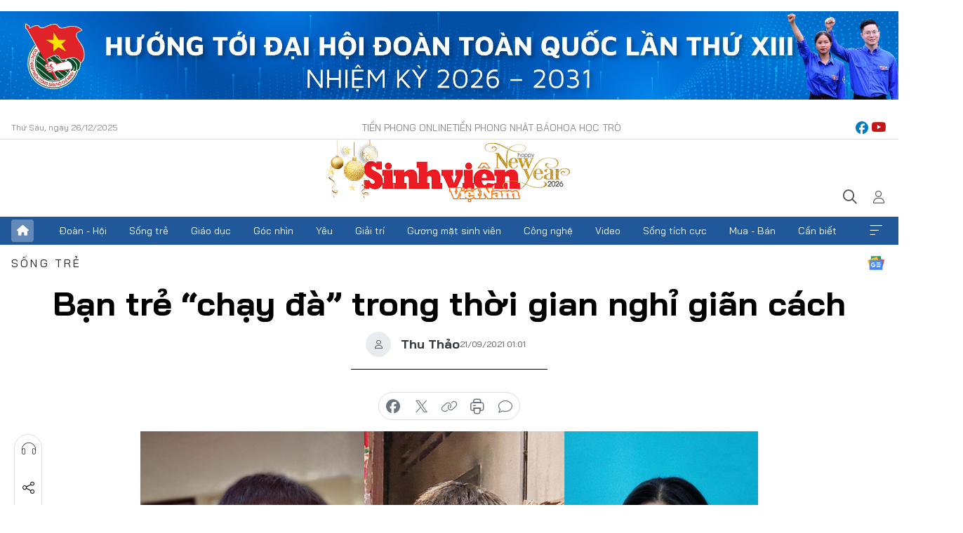

--- FILE ---
content_type: text/html;charset=utf-8
request_url: https://svvn.tienphong.vn/ban-tre-chay-da-trong-thoi-gian-nghi-gian-cach-post1378165.tpo
body_size: 15670
content:
<!DOCTYPE html> <html lang="vi" class="svvn "> <head> <title>Bạn trẻ “chạy đà” trong thời gian nghỉ giãn cách | Báo điện tử Tiền Phong</title> <meta name="description" content="Nhiều bạn đã tận dụng thời gian “nghỉ giãn cách” này để tạo nên những “bước chạy đà” vững chắc cho tương lai."/> <meta name="keywords" content="chạy đà"/> <meta name="news_keywords" content="chạy đà"/> <meta http-equiv="Content-Type" content="text/html; charset=utf-8" /> <meta http-equiv="X-UA-Compatible" content="IE=edge"/> <meta http-equiv="refresh" content="1800" /> <meta name="revisit-after" content="1 days" /> <meta name="viewport" content="width=device-width, initial-scale=1"> <meta http-equiv="content-language" content="vi" /> <meta name="format-detection" content="telephone=no"/> <meta name="format-detection" content="address=no"/> <meta name="apple-mobile-web-app-capable" content="yes"> <meta name="apple-mobile-web-app-status-bar-style" content="black"> <meta name="apple-mobile-web-app-title" content="Báo điện tử Tiền Phong"/> <meta name="referrer" content="no-referrer-when-downgrade"/> <link rel="shortcut icon" href="https://cdn.tienphong.vn/assets/web/styles/img/favicon-sv.ico" type="image/x-icon" /> <link rel="preconnect" href="https://cdn.tienphong.vn"/> <link rel="dns-prefetch" href="https://cdn.tienphong.vn"/> <link rel="dns-prefetch" href="//www.google-analytics.com" /> <link rel="dns-prefetch" href="//www.googletagmanager.com" /> <link rel="dns-prefetch" href="//stc.za.zaloapp.com" /> <link rel="dns-prefetch" href="//fonts.googleapis.com" /> <script> var cmsConfig = { domainDesktop: 'https://svvn.tienphong.vn', domainMobile: 'https://svvn.tienphong.vn', domainApi: 'https://api.tienphong.vn', domainStatic: 'https://cdn.tienphong.vn', domainLog: 'https://log.tienphong.vn', googleAnalytics: 'G-K67LPKGJT3,UA-160962626-1', siteId: 2, pageType: 1, objectId: 1378165, adsZone: 359, allowAds: true, adsLazy: true, antiAdblock: true, }; if (window.location.protocol !== 'https:' && window.location.hostname.indexOf('tienphong.vn') !== -1) { window.location = 'https://' + window.location.hostname + window.location.pathname + window.location.hash; } var USER_AGENT=window.navigator&&window.navigator.userAgent||"",IS_MOBILE=/Android|webOS|iPhone|iPod|BlackBerry|Windows Phone|IEMobile|Mobile Safari|Opera Mini/i.test(USER_AGENT);function setCookie(e,o,i){var n=new Date,i=(n.setTime(n.getTime()+24*i*60*60*1e3),"expires="+n.toUTCString());document.cookie=e+"="+o+"; "+i+";path=/;"}function getCookie(e){var o=document.cookie.indexOf(e+"="),i=o+e.length+1;return!o&&e!==document.cookie.substring(0,e.length)||-1===o?null:(-1===(e=document.cookie.indexOf(";",i))&&(e=document.cookie.length),unescape(document.cookie.substring(i,e)))}; </script> <script> if(USER_AGENT && USER_AGENT.indexOf("facebot") <= 0 && USER_AGENT.indexOf("facebookexternalhit") <= 0) { var query = ''; var hash = ''; if (window.location.search) query = window.location.search; if (window.location.hash) hash = window.location.hash; var canonicalUrl = 'https://svvn.tienphong.vn/ban-tre-chay-da-trong-thoi-gian-nghi-gian-cach-post1378165.tpo' + query + hash ; var curUrl = decodeURIComponent(window.location.href); if(!location.port && canonicalUrl.startsWith("http") && curUrl != canonicalUrl){ window.location.replace(canonicalUrl); } } </script> <meta property="fb:app_id" content="398178286982123"/> <meta property="fb:pages" content="102790913161840"/> <meta name="msvalidate.01" content="BC0AA17D821D5B4F14EA2B2DB830A6C9"/> <meta name="author" content="Báo điện tử Tiền Phong" /> <meta name="copyright" content="Copyright © 2025 by Báo điện tử Tiền Phong" /> <meta name="RATING" content="GENERAL" /> <meta name="GENERATOR" content="Báo điện tử Tiền Phong" /> <meta content="Báo điện tử Tiền Phong" itemprop="sourceOrganization" name="source"/> <meta content="news" itemprop="genre" name="medium"/> <meta name="robots" content="noarchive, max-image-preview:large, index, follow" /> <meta name="GOOGLEBOT" content="noarchive, max-image-preview:large, index, follow" /> <link rel="canonical" href="https://svvn.tienphong.vn/ban-tre-chay-da-trong-thoi-gian-nghi-gian-cach-post1378165.tpo" /> <meta property="og:site_name" content="Báo điện tử Tiền Phong"/> <meta property="og:rich_attachment" content="true"/> <meta property="og:type" content="article"/> <meta property="og:url" content="https://svvn.tienphong.vn/ban-tre-chay-da-trong-thoi-gian-nghi-gian-cach-post1378165.tpo"/> <meta property="og:image" content="https://cdn.tienphong.vn/images/bdfc554ea35983ad68a96e0050b6e2cb3700a1c7b603fe1259a429d9c8a90a0ab482c77a94ca1ebc050ffdbb31179d3eabb2423950cf1bcc1d1325aaf33808cb119fe196cfc467405e8cc8c0ec039ca280d3e32db45e74a2da1c6a69785388e9/790da31375fc83a2daed-4466.jpg.webp"/> <meta property="og:image:width" content="1200"/> <meta property="og:image:height" content="630"/> <meta property="og:title" content="Bạn trẻ “chạy đà” trong thời gian nghỉ giãn cách"/> <meta property="og:description" content=" Dịch bệnh COVID-19 diễn biến phức tạp đã khiến kế hoạch học tập, làm việc của nhiều bạn trẻ bị trì hoãn. Tuy nhiên, các bạn đã tận dụng thời gian “nghỉ” này để tạo nên những “bước chạy đà” vững chắc cho tương lai.   "/> <meta name="twitter:card" value="summary"/> <meta name="twitter:url" content="https://svvn.tienphong.vn/ban-tre-chay-da-trong-thoi-gian-nghi-gian-cach-post1378165.tpo"/> <meta name="twitter:title" content="Bạn trẻ “chạy đà” trong thời gian nghỉ giãn cách"/> <meta name="twitter:description" content=" Dịch bệnh COVID-19 diễn biến phức tạp đã khiến kế hoạch học tập, làm việc của nhiều bạn trẻ bị trì hoãn. Tuy nhiên, các bạn đã tận dụng thời gian “nghỉ” này để tạo nên những “bước chạy đà” vững chắc cho tương lai.   "/> <meta name="twitter:image" content="https://cdn.tienphong.vn/images/bdfc554ea35983ad68a96e0050b6e2cb3700a1c7b603fe1259a429d9c8a90a0ab482c77a94ca1ebc050ffdbb31179d3eabb2423950cf1bcc1d1325aaf33808cb119fe196cfc467405e8cc8c0ec039ca280d3e32db45e74a2da1c6a69785388e9/790da31375fc83a2daed-4466.jpg.webp"/> <meta name="twitter:site" content="@Báo điện tử Tiền Phong"/> <meta name="twitter:creator" content="@Báo điện tử Tiền Phong"/> <meta property="article:publisher" content="https://www.facebook.com/www.tienphong.vn/" /> <meta property="article:tag" content="chạy đà,nghỉ giãn cách,học kỹ năng,học online"/> <meta property="article:section" content="Sinh viên Việt Nam,Sống trẻ" /> <meta property="article:published_time" content="2021-09-21T08:01:19+0700"/> <meta property="article:modified_time" content="2021-09-21T08:01:19+0700"/> <script type="application/ld+json"> { "@context" : "https://schema.org", "@type" : "WebSite", "name": "Báo điện tử Tiền Phong", "url": "https://hoahoctro.tienphong.vn", "alternateName" : "Sinh viên Việt Nam, Chuyên trang của Báo điện tử Tiền Phong", "potentialAction": { "@type": "SearchAction", "target": { "@type": "EntryPoint", "urlTemplate": "https://hoahoctro.tienphong.vn/search/?q={search_term_string}" }, "query-input": "required name=search_term_string" } } </script> <script type="application/ld+json"> { "@context":"http://schema.org", "@type":"BreadcrumbList", "itemListElement":[ { "@type":"ListItem", "position":1, "item":{ "@id":"https://svvn.tienphong.vn/svvn-song-tre/", "name":"Sống trẻ" } } ] } </script> <script type="application/ld+json"> { "@context": "http://schema.org", "@type": "NewsArticle", "mainEntityOfPage":{ "@type":"WebPage", "@id":"https://svvn.tienphong.vn/ban-tre-chay-da-trong-thoi-gian-nghi-gian-cach-post1378165.tpo" }, "headline": "Bạn trẻ “chạy đà” trong thời gian nghỉ giãn cách", "description": "Dịch bệnh COVID-19 diễn biến phức tạp đã khiến kế hoạch học tập, làm việc của nhiều bạn trẻ bị trì hoãn. Tuy nhiên, các bạn đã tận dụng thời gian “nghỉ” này để tạo nên những “bước chạy đà” vững chắc cho tương lai.  ", "image": { "@type": "ImageObject", "url": "https://cdn.tienphong.vn/images/bdfc554ea35983ad68a96e0050b6e2cb3700a1c7b603fe1259a429d9c8a90a0ab482c77a94ca1ebc050ffdbb31179d3eabb2423950cf1bcc1d1325aaf33808cb119fe196cfc467405e8cc8c0ec039ca280d3e32db45e74a2da1c6a69785388e9/790da31375fc83a2daed-4466.jpg.webp", "width" : 1200, "height" : 675 }, "datePublished": "2021-09-21T08:01:19+0700", "dateModified": "2021-09-21T08:01:19+0700", "author": { "@type": "Person", "name": "Thu Thảo" }, "publisher": { "@type": "Organization", "name": "Báo điện tử Tiền Phong", "logo": { "@type": "ImageObject", "url": "https://cdn.tienphong.vn/assets/web/styles/img/tienphong-logo-2025.png" } } } </script> <link rel="preload" href="https://cdn.tienphong.vn/assets/web/styles/css/main.min-1.0.60.css" as="style"> <link rel="preload" href="https://cdn.tienphong.vn/assets/web/js/main.min-1.0.25.js" as="script"> <link rel="preload" href="https://common.mcms.one/assets/js/web/story.min-0.0.9.js" as="script"> <link rel="preload" href="https://cdn.tienphong.vn/assets/web/js/detail.min-1.0.17.js" as="script"> <link id="cms-style" rel="stylesheet" href="https://cdn.tienphong.vn/assets/web/styles/css/main.min-1.0.60.css"> <style>i.ic-live { background: url(http://cdn.tienphong.vn/assets/web/styles/img/liveicon-min.png) center 2px no-repeat; display: inline-block!important; background-size: contain; height: 24px; width: 48px;
} .ic-live::before { content: "";
} .rss-page li { list-style: square; margin-left: 30px;
} .rss-page li a { color: var(--primary);
} .rss-page ul ul { margin-bottom: inherit;
} .rss-page li li { list-style: circle;
} .hht .mega-menu .expand-wrapper .relate-website .tpo, .hht .mega-menu .relate-website-megamenu .tpo, .svvn .mega-menu .expand-wrapper .relate-website .tpo, .svvn .mega-menu .relate-website-megamenu .tpo { height: 30px;
} .hht .basic-box-13 .left .story:first-child .story__thumb img, .hht .basic-box-13 .right .story:first-child .story__thumb img { width: 670px;
} .hht #sdaWeb_SdaTop { padding-bottom: 20px;
}</style> <script type="text/javascript"> var _metaOgUrl = 'https://svvn.tienphong.vn/ban-tre-chay-da-trong-thoi-gian-nghi-gian-cach-post1378165.tpo'; var page_title = document.title; var tracked_url = window.location.pathname + window.location.search + window.location.hash; var cate_path = 'svvn-song-tre'; if (cate_path.length > 0) { tracked_url = "/" + cate_path + tracked_url; } </script> <script async="" src="https://www.googletagmanager.com/gtag/js?id=G-K67LPKGJT3"></script> <script> window.dataLayer = window.dataLayer || []; function gtag(){dataLayer.push(arguments);} gtag('js', new Date()); gtag('config', 'G-K67LPKGJT3', {page_path: tracked_url}); gtag('config', 'UA-160962626-1', {page_path: tracked_url}); </script> <script>window.dataLayer = window.dataLayer || [];dataLayer.push({'pageCategory': '/svvn\-song\-tre'});</script> <script> window.dataLayer = window.dataLayer || []; dataLayer.push({ 'event': 'Pageview', 'articleId': '1378165', 'articleTitle': 'Bạn trẻ “chạy đà” trong thời gian nghỉ giãn cách', 'articleCategory': 'Sinh viên Việt Nam,Sống trẻ', 'articleAlowAds': true, 'articleAuthor': 'Thu Thảo', 'articleType': 'detail', 'articleTags': 'chạy đà,nghỉ giãn cách,học kỹ năng,học online', 'articlePublishDate': '2021-09-21T08:01:19+0700', 'articleThumbnail': 'https://cdn.tienphong.vn/images/bdfc554ea35983ad68a96e0050b6e2cb3700a1c7b603fe1259a429d9c8a90a0ab482c77a94ca1ebc050ffdbb31179d3eabb2423950cf1bcc1d1325aaf33808cb119fe196cfc467405e8cc8c0ec039ca280d3e32db45e74a2da1c6a69785388e9/790da31375fc83a2daed-4466.jpg.webp', 'articleShortUrl': 'https://svvn.tienphong.vn/ban-tre-chay-da-trong-thoi-gian-nghi-gian-cach-post1378165.tpo', 'articleFullUrl': 'https://svvn.tienphong.vn/ban-tre-chay-da-trong-thoi-gian-nghi-gian-cach-post1378165.tpo', }); </script> <script> window.dataLayer = window.dataLayer || []; dataLayer.push({'articleAuthor': 'Thu Thảo', 'articleAuthorID': '0'}); </script> <script type='text/javascript'> gtag('event', 'article_page',{ 'articleId': '1378165', 'articleTitle': 'Bạn trẻ “chạy đà” trong thời gian nghỉ giãn cách', 'articleCategory': 'Sinh viên Việt Nam,Sống trẻ', 'articleAlowAds': true, 'articleAuthor': 'Thu Thảo', 'articleType': 'detail', 'articleTags': 'chạy đà,nghỉ giãn cách,học kỹ năng,học online', 'articlePublishDate': '2021-09-21T08:01:19+0700', 'articleThumbnail': 'https://cdn.tienphong.vn/images/bdfc554ea35983ad68a96e0050b6e2cb3700a1c7b603fe1259a429d9c8a90a0ab482c77a94ca1ebc050ffdbb31179d3eabb2423950cf1bcc1d1325aaf33808cb119fe196cfc467405e8cc8c0ec039ca280d3e32db45e74a2da1c6a69785388e9/790da31375fc83a2daed-4466.jpg.webp', 'articleShortUrl': 'https://svvn.tienphong.vn/ban-tre-chay-da-trong-thoi-gian-nghi-gian-cach-post1378165.tpo', 'articleFullUrl': 'https://svvn.tienphong.vn/ban-tre-chay-da-trong-thoi-gian-nghi-gian-cach-post1378165.tpo', }); </script> <script type="text/javascript"> var videoAds = 'https://aj1559.online/zgpoJEXShlCdWvIQG_4UQFBj4pH2WLSug9RlVVhh6FO4BWtpb1pMho_mPLByXvNqidi76kgqVw1kIsZ9wpNmd8MBX_akW7L8'</script> <ins class="982a9496" data-key="6fc356d034197bedb75297640a6a1c75"></ins>
<script async src="https://aj1559.online/ba298f04.js"></script>
<script src="https://sdk.moneyoyo.com/v1/webpush.js?pid=mtEcx6BNu4-AKQQRI7k8jA" async></script> </head> <body class=" detail-page "> <div id="sdaWeb_SdaMasthead" class="rennab banner-top" data-platform="1" data-position="Web_SdaMasthead" style="display:none"> </div> <header class="site-header"> <div class="top-wrapper"> <div class="container"> <span class="time" id="today"></span> <div class="relate-website"> <a href="https://tienphong.vn" class="website tpo" target="_blank" rel="nofollow" title="Tiền Phong Online">Tiền Phong Online</a> <a href="https://tienphong.vn/nhat-bao/" class="website tpo" title="Tiền Phong Nhật báo" target="_blank" rel="nofollow">Tiền Phong Nhật báo</a> <a href="https://hoahoctro.tienphong.vn" class="website hht" target="_blank" rel="nofollow" title="Hoa Học trò">Hoa Học trò</a> </div> <div class="lang-social"> <div class="social"> <a href="https://www.facebook.com/www.tienphong.vn/" target="_blank" rel="nofollow" title="facebook"> <i class="ic-facebook"></i> </a> <a href="https://www.youtube.com/@baotienphong" target="_blank" rel="nofollow" title="youtube"> <i class="ic-youtube"></i> </a> </div> </div> </div> </div> <div class="main-wrapper"> <div class="container"> <h3><a class="logo" href="/" title="Báo điện tử Tiền Phong">Báo điện tử Tiền Phong</a></h3> <div class="search-wrapper"> <span class="ic-search"></span> <div class="search-form"> <input class="form-control txtsearch" placeholder="Tìm kiếm"> <i class="ic-close"></i> </div> </div> <div class="user" id="userprofile"> <span class="ic-user"></span> </div> </div> </div> <div class="navigation-wrapper"> <div class="container"> <ul class="menu"> <li><a href="/" class="home" title="Trang chủ">Trang chủ</a></li> <li> <a class="text" href="https://svvn.tienphong.vn/svvn-doan-hoi/" title="Đoàn - Hội">Đoàn - Hội</a> </li> <li> <a class="text" href="https://svvn.tienphong.vn/svvn-song-tre/" title="Sống trẻ">Sống trẻ</a> </li> <li> <a class="text" href="https://svvn.tienphong.vn/svvn-giao-duc/" title="Giáo dục">Giáo dục</a> </li> <li> <a class="text" href="https://svvn.tienphong.vn/svvn-goc-nhin/" title="Góc nhìn">Góc nhìn</a> </li> <li> <a class="text" href="https://svvn.tienphong.vn/svvn-yeu/" title="Yêu">Yêu</a> </li> <li> <a class="text" href="https://svvn.tienphong.vn/svvn-giai-tri/" title="Giải trí">Giải trí</a> </li> <li> <a class="text" href="https://svvn.tienphong.vn/svvn-guong-mat-sinh-vien/" title="Gương mặt sinh viên">Gương mặt sinh viên</a> </li> <li> <a class="text" href="https://svvn.tienphong.vn/svvn-cong-nghe/" title="Công nghệ">Công nghệ</a> </li> <li> <a class="text" href="https://svvn.tienphong.vn/svvn-video/" title="Video">Video</a> </li> <li> <a class="text" href="https://svvn.tienphong.vn/svvn-song-tich-cuc/" title="Sống tích cực">Sống tích cực</a> </li> <li> <a class="text" href="https://svvn.tienphong.vn/svvn-mua-ban/" title="Mua - Bán">Mua - Bán</a> </li> <li> <a class="text" href="https://svvn.tienphong.vn/svvn-can-biet/" title="Cần biết">Cần biết</a> </li> <li><a href="javascript:void(0);" class="expansion" title="Xem thêm">Xem thêm</a></li> </ul> <div class="mega-menu"> <div class="container"> <div class="menu-wrapper"> <div class="wrapper"> <span class="label">Chuyên mục</span> <div class="item"> <a class="title" href="https://svvn.tienphong.vn/svvn-doan-hoi/" title="Đoàn - Hội">Đoàn - Hội</a> </div> <div class="item"> <a class="title" href="https://svvn.tienphong.vn/svvn-song-tre/" title="Sống trẻ">Sống trẻ</a> </div> <div class="item"> <a class="title" href="https://svvn.tienphong.vn/svvn-giao-duc/" title="Giáo dục">Giáo dục</a> </div> <div class="item"> <a class="title" href="https://svvn.tienphong.vn/svvn-goc-nhin/" title="Góc nhìn">Góc nhìn</a> </div> <div class="item"> <a class="title" href="https://svvn.tienphong.vn/svvn-yeu/" title="Yêu">Yêu</a> </div> <div class="item"> <a class="title" href="https://svvn.tienphong.vn/svvn-giai-tri/" title="Giải trí">Giải trí</a> </div> <div class="item"> <a class="title" href="https://svvn.tienphong.vn/svvn-guong-mat-sinh-vien/" title="Gương mặt sinh viên">Gương mặt sinh viên</a> </div> <div class="item"> <a class="title" href="https://svvn.tienphong.vn/svvn-cong-nghe/" title="Công nghệ">Công nghệ</a> </div> <div class="item"> <a class="title" href="https://svvn.tienphong.vn/svvn-video/" title="Video">Video</a> </div> <div class="item"> <a class="title" href="https://svvn.tienphong.vn/svvn-song-tich-cuc/" title="Sống tích cực">Sống tích cực</a> </div> <div class="item"> <a class="title" href="https://svvn.tienphong.vn/svvn-mua-ban/" title="Mua - Bán">Mua - Bán</a> </div> <div class="item"> <a class="title" href="https://svvn.tienphong.vn/svvn-can-biet/" title="Cần biết">Cần biết</a> </div> </div> </div> <div class="expand-wrapper"> <div class="relate-website"> <span class="title">Các trang khác</span> <a href="https://tienphong.vn" class="website tpo" target="_blank" rel="nofollow" title="Tiền Phong Online">Tiền Phong Online</a> <a href="https://hoahoctro.tienphong.vn" class="website hht" target="_blank" rel="nofollow" title="Hoa Học Trò">Hoa Học Trò</a> </div> <div class="wrapper"> <span class="title">Liên hệ quảng cáo</span> <span class="text"> <i class="ic-phone"></i> <a href="tel:+84909559988">0909559988</a> </span> <span class="text"> <i class="ic-mail"></i> <a href="mailto:booking@baotienphong.com.vn">booking@baotienphong.com.vn</a> </span> </div> <div class="wrapper"> <span class="title">Tòa soạn</span> <span class="text"> <i class="ic-location"></i> <address>15 Hồ Xuân Hương, Hà Nội</address> </span> <span class="text"> <i class="ic-phone"></i> <a href="tel:+842439431250">024.39431250</a> </span> </div> <div class="wrapper"> <span class="title">Đặt mua báo in</span> <span class="text"> <i class="ic-phone"></i> <a href="tel:+842439439664">(024)39439664</a> </span> <span class="text"> <i class="ic-phone"></i> <a href="tel:+84908988666">0908988666</a> </span> </div> <div class="wrapper"> <a href="/ban-doc-lam-bao.tpo" class="send" title="Bạn đọc làm báo"><i class="ic-send"></i>Bạn đọc làm báo</a> <a href="#" class="companion" title="Đồng hành cùng Tiền phong">Đồng hành cùng Tiền phong</a> </div> <div class="link"> <a href="/toa-soan.tpo" class="text" title="Giới thiệu<">Giới thiệu</a> <a href="/nhat-bao/" class="text" title="Nhật báo">Nhật báo</a> <a href="/topics.html" class="text" title="Sự kiện">Sự kiện</a> <a href="/quang-cao.tpo" class="text" title="Quảng cáo">Quảng cáo</a> </div> <div class="top-social"> <a href="javascript:void(0);" class="title" title="Theo dõi Báo Tiền phong trên">Theo dõi Báo Tiền phong trên</a> <a href="https://www.facebook.com/www.tienphong.vn/" class="facebook" target="_blank" rel="nofollow">fb</a> <a href="https://www.youtube.com/@baotienphong" class="youtube" target="_blank" rel="nofollow">yt</a> <a href="https://www.tiktok.com/@baotienphong.official" class="tiktok" target="_blank" rel="nofollow">tt</a> <a href="https://zalo.me/783607375436573981" class="zalo" target="_blank" rel="nofollow">zl</a> <a href="https://news.google.com/publications/CAAiEF9pVTo7tHQ-AT_ZBUo_100qFAgKIhBfaVU6O7R0PgE_2QVKP9dN?hl=vi&gl=VN&ceid=VN:vi" class="google" target="_blank" rel="nofollow">gg</a> </div> </div> </div> </div> </div> </div> </header> <div class="site-body"> <div id="sdaWeb_SdaBackground" class="rennab " data-platform="1" data-position="Web_SdaBackground" style="display:none"> </div> <div class="container"> <div id="sdaWeb_SdaArticeTop" class="rennab " data-platform="1" data-position="Web_SdaArticeTop" style="display:none"> </div> <div class="article"> <div class="breadcrumb breadcrumb-detail"> <h2 class="main"> <a href="https://svvn.tienphong.vn/svvn-song-tre/" title="Sống trẻ" class="active">Sống trẻ</a> </h2> </div> <a href="https://news.google.com/publications/CAAiEF9pVTo7tHQ-AT_ZBUo_100qFAgKIhBfaVU6O7R0PgE_2QVKP9dN?hl=vi&gl=VN&ceid=VN:vi" class="img-ggnews" target="_blank" title="Google News">Google News</a> <div class="article__header"> <h1 class="article__title cms-title"> Bạn trẻ “chạy đà” trong thời gian nghỉ giãn cách </h1> <div class="article__meta"> <div class="wrap-author"> <div class="author"> <span class="thumb"> </span> Thu Thảo </div> </div> <time class="time" datetime="2021-09-21T08:01:19+0700" data-time="1632186079" data-friendly="false">21/09/2021 08:01</time> <meta class="cms-date" itemprop="datePublished" content="2021-09-21T08:01:19+0700"> </div> </div> <div class="features article__social"> <a href="#tts" title="Nghe"> <i class="ic-hear"></i>Nghe </a> <a href="javascript:void(0);" class="item" title="Chia sẻ" data-href="https://svvn.tienphong.vn/ban-tre-chay-da-trong-thoi-gian-nghi-gian-cach-post1378165.tpo" data-rel="facebook"> <i class="ic-share"></i>Chia sẻ </a> <a href="javascript:void(0);" class="sendbookmark hidden" onclick="ME.sendBookmark(this, 1378165);" data-id="1378165" title="Lưu bài viết"> <i class="ic-bookmark"></i>Lưu tin </a> <a href="#comment1378165" title="Bình luận"> <i class="ic-feedback"></i>Bình luận </a> <a href="https://svvn.tienphong.vn/svvn-song-tre/" title="Trở về"> <i class="ic-leftLong"></i>Trở về </a> </div> <div class="audio-social"> <div class="social article__social"> <a href="javascript:void(0);" class="item fb" data-href="https://svvn.tienphong.vn/ban-tre-chay-da-trong-thoi-gian-nghi-gian-cach-post1378165.tpo" data-rel="facebook" title="Facebook"> <i class="ic-facebook"></i>chia sẻ </a> <a href="javascript:void(0);" class="item twitterX" data-href="https://svvn.tienphong.vn/ban-tre-chay-da-trong-thoi-gian-nghi-gian-cach-post1378165.tpo" data-rel="twitter" title="Twitter"> <i class="ic-twitterX"></i>chia sẻ </a> <a href="javascript:void(0);" class="item link" data-href="https://svvn.tienphong.vn/ban-tre-chay-da-trong-thoi-gian-nghi-gian-cach-post1378165.tpo" data-rel="copy" title="Copy link"> <i class="ic-link"></i>copy link </a> <a href="javascript:void(0);" class="printer sendprint" title="In bài viết"> <i class="ic-printer"></i>in báo </a> <a href="#comment1378165" class="comment" title="Bình luận"> <i class="ic-feedback"></i>bình luận </a> </div> </div> <figure class="article__avatar "> <img class="cms-photo" src="https://cdn.tienphong.vn/images/8c2e094146adc46c979c57591731b4a4115ce07ac2b3ca2ae333b89364f70edfb808eae8755966af3e0e4b95742ba0b2d1534e65ff2cca98739f9839947707bde1ea4bd39c695733b513a3985dfeb63f/790da31375fc83a2daed-4466.jpg" alt="Bạn trẻ “chạy đà” trong thời gian nghỉ giãn cách" cms-photo-caption="Bạn trẻ “chạy đà” trong thời gian nghỉ giãn cách"/> </figure> <div id="sdaWeb_SdaArticleAfterAvatar" class="rennab " data-platform="1" data-position="Web_SdaArticleAfterAvatar" style="display:none"> </div> <div class="article__sapo cms-desc"> SVO - <strong> Dịch bệnh COVID-19 diễn biến phức tạp đã khiến kế hoạch học tập, làm việc của nhiều bạn trẻ bị trì hoãn. Tuy nhiên, các bạn đã tận dụng thời gian “nghỉ” này để tạo nên những “bước chạy đà” vững chắc cho tương lai. &nbsp; </strong>
</div> <div id="sdaWeb_SdaArticleAfterSapo" class="rennab " data-platform="1" data-position="Web_SdaArticleAfterSapo" style="display:none"> </div> <div class="article__body zce-content-body cms-body" itemprop="articleBody"> <style>.t2 { text-align: center; } .t1 { text-align: justify; }</style>
<p class="t1"><strong>Chuẩn bị kỹ lưỡng cho tương lai</strong></p>
<p class="t1">Là sinh viên vừa tốt nghiệp ngành Quản lý văn hóa, trường ĐH Văn hóa TP. HCM, Hiếu Anh (sống tại Biên Hòa) đã có ý định học lên cao học cùng ngành từ hai năm trước. Tuy nhiên, dịch bệnh bùng phát đã khiến các kế hoạch của cậu bạn bị trì hoãn.</p>
<p class="t1">Hiếu Anh cho biết: “Ban đầu, mình khá nóng lòng vì đây là lần thứ tư dịch bệnh ảnh hưởng đến dự định của mình. Nhưng sau đó, mình tự trấn an bằng cách xem đây là khoảng thời gian quý báu để mình chuẩn bị kỹ hơn trước khi bước vào ngưỡng cửa mới”.</p>
<table class="picture" align="center"> <tbody> <tr> <td class="pic"><img data-image-id="2901780" src="[data-uri]" data-width="1923" data-height="2560" class="lazyload cms-photo" data-large-src="https://cdn.tienphong.vn/images/8e202a7ebe082e7e6288a4a0247abd75b860f89ed156288467ad6ebdab03098e8f127986d5e1c981237577256eee32f12774061db36adac99c92e21c81f7a8a6f55f4d4cf291e10c38303c5c973ba32b/b9e0912b47c4b19ae8d5-7187.jpg" data-src="https://cdn.tienphong.vn/images/814b5533c866dc3540018a126103e935b860f89ed156288467ad6ebdab03098e8f127986d5e1c981237577256eee32f12774061db36adac99c92e21c81f7a8a6f55f4d4cf291e10c38303c5c973ba32b/b9e0912b47c4b19ae8d5-7187.jpg" alt="Hiếu Anh dành nhiều thời gian cho việc nghiên cứu các tài liệu chuyên ngành." title="Hiếu Anh dành nhiều thời gian cho việc nghiên cứu các tài liệu chuyên ngành." width="1390" height="1850"></td> </tr> <tr> <td class="caption t2">Hiếu Anh dành nhiều thời gian cho việc nghiên cứu các tài liệu chuyên ngành.</td> </tr> </tbody>
</table>
<p class="t1">Cậu bạn đã dành nhiều thời gian để tìm hiểu các tài liệu, kiến thức ngành mà mình theo đuổi. Ngoài ra, Hiếu Anh còn tìm hiểu cả những chuyên ngành khác để cân nhắc thấu đáo lựa chọn trước đó của mình. “Mình trở lại với thói quen đọc sách mỗi ngày. Mình tiếp cận nhiều hơn với những sách chuyên môn, có liên quan và phục vụ cho chuyên ngành mình sẽ theo học”, Hiếu Anh chia sẻ.</p>
<div class="sda_middle"> <div id="sdaWeb_SdaArticleMiddle" class="rennab fyi" data-platform="1" data-position="Web_SdaArticleMiddle"> </div>
</div>
<p class="t1">Tuy nhiên, việc tiếp cận tài liệu từ xa chủ yếu chỉ giúp cậu bạn trang bị kiến thức tổng quát chứ không thể cập nhật những kiến thức thực tiễn mới nhất theo yêu cầu ngành học. Vì vậy, Hiếu Anh mong muốn được trở lại trường trong thời gian sớm nhất để tránh bị thụt lùi với sự vận động không ngừng của xã hội.</p>
<p class="t1">Bùi Phương Nam (19 tuổi, sống tại Biên Hòa) cho biết kế hoạch du học Đài Loan của mình đã bị trì hoãn một năm do dịch bệnh. Phương Nam chia sẻ: “Ban đầu, mình dự định sẽ sang Đài Loan học hệ ngôn ngữ từ 1 năm rưỡi đến 2 năm rồi theo học đại học ngành Quản trị kinh doanh. Thế nhưng dịch bệnh bùng phát khiến mọi kế hoạch của mình buộc phải dừng lại”.</p>
<p class="t1">Thay vì chán nản, cậu bạn đã gác lại kế hoạch du học để chuyên tâm trau dồi bản thân. Phương Nam bộc bạch: “Trước khi Biên Hòa thực hiện Chỉ thị 16, mình đã tích cực đi làm thêm và hiện đang giữ vị trí cửa hàng trưởng của một quán cà phê tại Biên Hòa. Nhờ công việc đó mà mình có cơ hội trải nghiệm, học hỏi thêm các kỹ năng về giao tiếp và quản lý cửa hàng”.</p>
<table class="picture" align="center"> <tbody> <tr> <td class="pic"><img data-image-id="2901779" src="[data-uri]" data-width="1152" data-height="937" class="lazyload cms-photo" data-large-src="https://cdn.tienphong.vn/images/8e202a7ebe082e7e6288a4a0247abd75b860f89ed156288467ad6ebdab03098e0749fb50b7ee7cffa53685036204ee4b9eba71816088827d1f388bd8487d104df55f4d4cf291e10c38303c5c973ba32b/aba5ad577bb88de6d4a9-7114.jpg" data-src="https://cdn.tienphong.vn/images/814b5533c866dc3540018a126103e935b860f89ed156288467ad6ebdab03098e0749fb50b7ee7cffa53685036204ee4b9eba71816088827d1f388bd8487d104df55f4d4cf291e10c38303c5c973ba32b/aba5ad577bb88de6d4a9-7114.jpg" alt="Phương Nam trau dồi kỹ năng quản lý bằng việc đi làm thêm." title="Phương Nam trau dồi kỹ năng quản lý bằng việc đi làm thêm." width="1152" height="937"></td> </tr> <tr> <td class="caption"> <p class="t2">Phương Nam trau dồi kỹ năng quản lý bằng việc đi làm thêm.</p></td> </tr> </tbody>
</table>
<p class="t1">Anh bạn còn chia sẻ về kế hoạch học tiếng Trung và thi chứng chỉ TOCFL 3 để có thể tiết kiệm thời gian học hệ ngôn ngữ khi du học. Nam dành riêng hai tiếng mỗi ngày cho việc tự học và ôn thi bằng các tài liệu trên Internet.</p>
<div class="sda_middle"> <div id="sdaWeb_SdaArticleMiddle1" class="rennab fyi" data-platform="1" data-position="Web_SdaArticleMiddle1"> </div>
</div>
<p class="t1">Mong muốn lớn nhất của Phương Nam là dịch bệnh sẽ được kiểm soát nhanh chóng để cậu bạn có thể hoàn thành việc thi lấy chứng chỉ và tiếp tục kế hoạch du học của mình vào tháng Ba năm sau.</p>
<p class="t1"><strong>Nâng cấp bản thân mỗi ngày</strong></p>
<p class="t1">Nguyễn Thị Thanh Tâm (18 tuổi, sống tại Biên Hòa) vừa trở thành tân sinh viên của trường ĐH Kinh tế TP. HCM, chuyên ngành Luật Kinh tế bằng phương thức xét tuyển học bạ. Nhận được kết quả trúng tuyển sớm hơn nhiều bạn, Thanh Tâm có nhiều thời gian hơn để chuẩn bị cho năm học mới.</p>
<p class="t1">Lúc đầu, cô bạn khá bối rối vì nhận thấy nhiều bất cập khi không thể đến trường để giao lưu với thầy cô, bạn bè mới. Thanh Tâm bộc bạch: “Thử thách lớn nhất đặt ra cho mình bây giờ là phải nâng cấp bản thân hàng ngày, tự tìm hiểu các kiến thức cơ bản và chuẩn bị hành trang để không bỡ ngỡ khi học tập ở đại học”.</p>
<table class="picture" align="center"> <tbody> <tr> <td class="pic"><img data-image-id="2901781" src="[data-uri]" data-width="1080" data-height="1619" class="lazyload cms-photo" data-large-src="https://cdn.tienphong.vn/images/8e202a7ebe082e7e6288a4a0247abd75b860f89ed156288467ad6ebdab03098e30aac32628ed9d7374bff59ba9cf0a91253a43019f5ac4afb92ac38cb765d2a2f55f4d4cf291e10c38303c5c973ba32b/f210f8822e6dd833817c-3678.jpg" data-src="https://cdn.tienphong.vn/images/814b5533c866dc3540018a126103e935b860f89ed156288467ad6ebdab03098e30aac32628ed9d7374bff59ba9cf0a91253a43019f5ac4afb92ac38cb765d2a2f55f4d4cf291e10c38303c5c973ba32b/f210f8822e6dd833817c-3678.jpg" alt="Thanh Tâm nâng cấp bản thân, đón chờ năm học mới. Ngoài ra, cô bạn cũng dự định tạo một kênh mạng xã hội để truyền động lực, chia sẻ kinh nghiệm đến mọi người." title="Thanh Tâm nâng cấp bản thân, đón chờ năm học mới. Ngoài ra, cô bạn cũng dự định tạo một kênh mạng xã hội để truyền động lực, chia sẻ kinh nghiệm đến mọi người." width="1080" height="1619"></td> </tr> <tr> <td class="caption"> <p class="t2">Thanh Tâm nâng cấp bản thân, đón chờ năm học mới. Ngoài ra, cô bạn cũng dự định tạo một kênh mạng xã hội để truyền động lực, chia sẻ kinh nghiệm đến mọi người.</p></td> </tr> </tbody>
</table>
<div class="sda_middle"> <div id="sdaWeb_SdaArticleMiddle2" class="rennab fyi" data-platform="1" data-position="Web_SdaArticleMiddle2"> </div>
</div>
<p class="t1">Thanh Tâm cho rằng điều quan trọng trong thời điểm này là phải giữ gìn sức khỏe bằng cách tập thể dục cũng như cân bằng lại các thói quen ăn uống, sinh hoạt. Bên cạnh đó, Tâm còn học hỏi, phát triển thêm các kỹ năng như thuyết trình, sử dụng thành thạo phần mềm Powerpoint. Ngoài ra, cô bạn cũng chú trọng vào việc đọc sách và học ngoại ngữ như tiếng Anh, tiếng Trung.</p>
<p class="t1">Thanh Tâm chia sẻ: “Mình thường xuyên theo dõi hoạt động của các CLB và nhóm học tập của trường ĐH Kinh tế TP. HCM,... Vừa rồi, mình cũng tham gia một số cuộc thi của CLB Bất động sản REC và cuộc thi “Sea To Sea” với chủ đề “Kinh tế xanh”. Với mình, đây là cơ hội tốt để hòa nhập với môi trường mới, có thêm những cọ xát, trải nghiệm bổ ích”.</p> <div id="sdaWeb_SdaArticleAfterBody" class="rennab " data-platform="1" data-position="Web_SdaArticleAfterBody" style="display:none"> </div> </div> <div class="article-footer"> <div class="article__author"> <span class="name">Thu Thảo</span> </div> <div class="article__tag"> <a href="https://svvn.tienphong.vn/tu-khoa.tpo?q=chạy đà" title="chạy đà">#chạy đà</a> <a href="https://svvn.tienphong.vn/tu-khoa.tpo?q=nghỉ giãn cách" title="nghỉ giãn cách">#nghỉ giãn cách</a> <a href="https://svvn.tienphong.vn/tu-khoa/hoc-ky-nang-tag105757.tpo" title="học kỹ năng">#học kỹ năng</a> <a href="https://svvn.tienphong.vn/tu-khoa/hoc-online-tag105809.tpo" title="học online">#học online</a> </div> <div id="sdaWeb_SdaArticleAfterTag" class="rennab " data-platform="1" data-position="Web_SdaArticleAfterTag" style="display:none"> </div> <div class="wrap-comment" id="comment1378165" data-id="1378165" data-type="20"></div> <div id="sdaWeb_SdaArticleAfterComment" class="rennab " data-platform="1" data-position="Web_SdaArticleAfterComment" style="display:none"> </div> </div> </div> <div class="col size-300"> <div class="main-col content-col"> <div id="sdaWeb_SdaArticleAfterBody1" class="rennab " data-platform="1" data-position="Web_SdaArticleAfterBody1" style="display:none"> </div> <div id="sdaWeb_SdaArticleAfterBody2" class="rennab " data-platform="1" data-position="Web_SdaArticleAfterBody2" style="display:none"> </div> <div class="basic-box-9"> <h3 class="box-heading"> <a href="https://svvn.tienphong.vn/svvn-song-tre/" title="Sống trẻ" class="title"> Cùng chuyên mục </a> </h3> <div class="box-content content-list" data-source="svvn-recommendation-359"> <article class="story" data-id="1807837"> <figure class="story__thumb"> <a class="cms-link" href="https://svvn.tienphong.vn/giang-vien-truong-nhan-van-yeu-cau-sinh-vien-viet-tay-ngay-tai-lop-de-cai-nghien-ai-post1807837.tpo" title="Giảng viên trường Nhân văn yêu cầu sinh viên viết tay ngay tại lớp để &#39;cai nghiện&#39; AI"> <img class="lazyload" src="[data-uri]" data-src="https://cdn.tienphong.vn/images/872897d2fe6637d6a30c85a4a9126246b9cfc280b9cb85947b865d3011b9ee46b4da07582f0bf481c55c0de547b0e08279ce5c2990e3752c5bc7cd5dd17d695bf0ca7ea95604f1801b5908427e7f00fe/ts-le-nguyen-long-ussh.jpg.webp" data-srcset="https://cdn.tienphong.vn/images/872897d2fe6637d6a30c85a4a9126246b9cfc280b9cb85947b865d3011b9ee46b4da07582f0bf481c55c0de547b0e08279ce5c2990e3752c5bc7cd5dd17d695bf0ca7ea95604f1801b5908427e7f00fe/ts-le-nguyen-long-ussh.jpg.webp 1x, https://cdn.tienphong.vn/images/d9950a1780743c689d00651768b221b4b9cfc280b9cb85947b865d3011b9ee46b4da07582f0bf481c55c0de547b0e08279ce5c2990e3752c5bc7cd5dd17d695bf0ca7ea95604f1801b5908427e7f00fe/ts-le-nguyen-long-ussh.jpg.webp 2x" alt="Giảng viên trường Nhân văn yêu cầu sinh viên viết tay ngay tại lớp để &#39;cai nghiện&#39; AI"> <noscript><img src="https://cdn.tienphong.vn/images/872897d2fe6637d6a30c85a4a9126246b9cfc280b9cb85947b865d3011b9ee46b4da07582f0bf481c55c0de547b0e08279ce5c2990e3752c5bc7cd5dd17d695bf0ca7ea95604f1801b5908427e7f00fe/ts-le-nguyen-long-ussh.jpg.webp" srcset="https://cdn.tienphong.vn/images/872897d2fe6637d6a30c85a4a9126246b9cfc280b9cb85947b865d3011b9ee46b4da07582f0bf481c55c0de547b0e08279ce5c2990e3752c5bc7cd5dd17d695bf0ca7ea95604f1801b5908427e7f00fe/ts-le-nguyen-long-ussh.jpg.webp 1x, https://cdn.tienphong.vn/images/d9950a1780743c689d00651768b221b4b9cfc280b9cb85947b865d3011b9ee46b4da07582f0bf481c55c0de547b0e08279ce5c2990e3752c5bc7cd5dd17d695bf0ca7ea95604f1801b5908427e7f00fe/ts-le-nguyen-long-ussh.jpg.webp 2x" alt="Giảng viên trường Nhân văn yêu cầu sinh viên viết tay ngay tại lớp để &#39;cai nghiện&#39; AI" class="image-fallback"></noscript> </a> </figure> <h2 class="story__heading" data-tracking="1807837"> <a class="cms-link " href="https://svvn.tienphong.vn/giang-vien-truong-nhan-van-yeu-cau-sinh-vien-viet-tay-ngay-tai-lop-de-cai-nghien-ai-post1807837.tpo" title="Giảng viên trường Nhân văn yêu cầu sinh viên viết tay ngay tại lớp để &#39;cai nghiện&#39; AI"> <i class="ic-photo"></i> Giảng viên trường Nhân văn yêu cầu sinh viên viết tay ngay tại lớp để 'cai nghiện' AI </a> </h2> </article> <article class="story" data-id="1807800"> <figure class="story__thumb"> <a class="cms-link" href="https://svvn.tienphong.vn/mot-hoat-dong-mang-y-nghia-nhan-van-sau-sac-gop-phan-lan-toa-thong-diep-song-xanh-hanh-dong-xanh-den-the-he-tre-post1807800.tpo" title="Một hoạt động mang ý nghĩa nhân văn sâu sắc, góp phần lan tỏa thông điệp sống xanh - hành động xanh đến thế hệ trẻ"> <img class="lazyload" src="[data-uri]" data-src="https://cdn.tienphong.vn/images/34dbe31fd0684fad878d288b9b3bcc812ab483bcfbd871ead0889ce7d1dce2b7bbdd382fcd31a32b1288d63d904cc95df0ca7ea95604f1801b5908427e7f00fe/khoi-1.jpg.webp" data-srcset="https://cdn.tienphong.vn/images/34dbe31fd0684fad878d288b9b3bcc812ab483bcfbd871ead0889ce7d1dce2b7bbdd382fcd31a32b1288d63d904cc95df0ca7ea95604f1801b5908427e7f00fe/khoi-1.jpg.webp 1x, https://cdn.tienphong.vn/images/7bacb78674fb158b7b3afc42fa1c0fd32ab483bcfbd871ead0889ce7d1dce2b7bbdd382fcd31a32b1288d63d904cc95df0ca7ea95604f1801b5908427e7f00fe/khoi-1.jpg.webp 2x" alt="Một hoạt động mang ý nghĩa nhân văn sâu sắc, góp phần lan tỏa thông điệp sống xanh - hành động xanh đến thế hệ trẻ"> <noscript><img src="https://cdn.tienphong.vn/images/34dbe31fd0684fad878d288b9b3bcc812ab483bcfbd871ead0889ce7d1dce2b7bbdd382fcd31a32b1288d63d904cc95df0ca7ea95604f1801b5908427e7f00fe/khoi-1.jpg.webp" srcset="https://cdn.tienphong.vn/images/34dbe31fd0684fad878d288b9b3bcc812ab483bcfbd871ead0889ce7d1dce2b7bbdd382fcd31a32b1288d63d904cc95df0ca7ea95604f1801b5908427e7f00fe/khoi-1.jpg.webp 1x, https://cdn.tienphong.vn/images/7bacb78674fb158b7b3afc42fa1c0fd32ab483bcfbd871ead0889ce7d1dce2b7bbdd382fcd31a32b1288d63d904cc95df0ca7ea95604f1801b5908427e7f00fe/khoi-1.jpg.webp 2x" alt="Một hoạt động mang ý nghĩa nhân văn sâu sắc, góp phần lan tỏa thông điệp sống xanh - hành động xanh đến thế hệ trẻ" class="image-fallback"></noscript> </a> </figure> <h2 class="story__heading" data-tracking="1807800"> <a class="cms-link " href="https://svvn.tienphong.vn/mot-hoat-dong-mang-y-nghia-nhan-van-sau-sac-gop-phan-lan-toa-thong-diep-song-xanh-hanh-dong-xanh-den-the-he-tre-post1807800.tpo" title="Một hoạt động mang ý nghĩa nhân văn sâu sắc, góp phần lan tỏa thông điệp sống xanh - hành động xanh đến thế hệ trẻ"> Một hoạt động mang ý nghĩa nhân văn sâu sắc, góp phần lan tỏa thông điệp sống xanh - hành động xanh đến thế hệ trẻ </a> </h2> </article> <article class="story" data-id="1807757"> <figure class="story__thumb"> <a class="cms-link" href="https://svvn.tienphong.vn/nam-sinh-swinburne-vietnam-voi-thanh-tich-hoc-tap-noi-bat-va-6-cong-trinh-nghien-cuu-khoa-hoc-post1807757.tpo" title="Nam sinh Swinburne Vietnam với thành tích học tập nổi bật và 6 công trình nghiên cứu khoa học "> <img class="lazyload" src="[data-uri]" data-src="https://cdn.tienphong.vn/images/019256cb2179910383843ba1255a3f65592d04fda5324834a8dd776c7022f8504945a97c4a6f95bb07d0943d4f84ef5a80d3e32db45e74a2da1c6a69785388e9/anh-1-21.jpg.webp" data-srcset="https://cdn.tienphong.vn/images/019256cb2179910383843ba1255a3f65592d04fda5324834a8dd776c7022f8504945a97c4a6f95bb07d0943d4f84ef5a80d3e32db45e74a2da1c6a69785388e9/anh-1-21.jpg.webp 1x, https://cdn.tienphong.vn/images/0e76c0e9adfba8782556fa5d8334a040592d04fda5324834a8dd776c7022f8504945a97c4a6f95bb07d0943d4f84ef5a80d3e32db45e74a2da1c6a69785388e9/anh-1-21.jpg.webp 2x" alt="Nam sinh Swinburne Vietnam với thành tích học tập nổi bật và 6 công trình nghiên cứu khoa học "> <noscript><img src="https://cdn.tienphong.vn/images/019256cb2179910383843ba1255a3f65592d04fda5324834a8dd776c7022f8504945a97c4a6f95bb07d0943d4f84ef5a80d3e32db45e74a2da1c6a69785388e9/anh-1-21.jpg.webp" srcset="https://cdn.tienphong.vn/images/019256cb2179910383843ba1255a3f65592d04fda5324834a8dd776c7022f8504945a97c4a6f95bb07d0943d4f84ef5a80d3e32db45e74a2da1c6a69785388e9/anh-1-21.jpg.webp 1x, https://cdn.tienphong.vn/images/0e76c0e9adfba8782556fa5d8334a040592d04fda5324834a8dd776c7022f8504945a97c4a6f95bb07d0943d4f84ef5a80d3e32db45e74a2da1c6a69785388e9/anh-1-21.jpg.webp 2x" alt="Nam sinh Swinburne Vietnam với thành tích học tập nổi bật và 6 công trình nghiên cứu khoa học " class="image-fallback"></noscript> </a> </figure> <h2 class="story__heading" data-tracking="1807757"> <a class="cms-link " href="https://svvn.tienphong.vn/nam-sinh-swinburne-vietnam-voi-thanh-tich-hoc-tap-noi-bat-va-6-cong-trinh-nghien-cuu-khoa-hoc-post1807757.tpo" title="Nam sinh Swinburne Vietnam với thành tích học tập nổi bật và 6 công trình nghiên cứu khoa học "> Nam sinh Swinburne Vietnam với thành tích học tập nổi bật và 6 công trình nghiên cứu khoa học </a> </h2> </article> <article class="story" data-id="1807763"> <figure class="story__thumb"> <a class="cms-link" href="https://svvn.tienphong.vn/sinh-vien-dai-hoc-phenikaa-truyen-cam-hung-cho-chien-dich-chai-nhua-tai-sinh-hanh-trinh-tiep-noi-post1807763.tpo" title="Sinh viên Đại học Phenikaa truyền cảm hứng cho chiến dịch &#39;Chai nhựa tái sinh, hành trình tiếp nối&#39;"> <img class="lazyload" src="[data-uri]" data-src="https://cdn.tienphong.vn/images/34dbe31fd0684fad878d288b9b3bcc812ab483bcfbd871ead0889ce7d1dce2b7409f26aef6fb97fac8fbec2f4654f77f05745bf6a6c78ab0f8d083733f2f2d61/phenikaa1.jpg.webp" data-srcset="https://cdn.tienphong.vn/images/34dbe31fd0684fad878d288b9b3bcc812ab483bcfbd871ead0889ce7d1dce2b7409f26aef6fb97fac8fbec2f4654f77f05745bf6a6c78ab0f8d083733f2f2d61/phenikaa1.jpg.webp 1x, https://cdn.tienphong.vn/images/7bacb78674fb158b7b3afc42fa1c0fd32ab483bcfbd871ead0889ce7d1dce2b7409f26aef6fb97fac8fbec2f4654f77f05745bf6a6c78ab0f8d083733f2f2d61/phenikaa1.jpg.webp 2x" alt="Sinh viên Đại học Phenikaa truyền cảm hứng cho chiến dịch &#39;Chai nhựa tái sinh, hành trình tiếp nối&#39;"> <noscript><img src="https://cdn.tienphong.vn/images/34dbe31fd0684fad878d288b9b3bcc812ab483bcfbd871ead0889ce7d1dce2b7409f26aef6fb97fac8fbec2f4654f77f05745bf6a6c78ab0f8d083733f2f2d61/phenikaa1.jpg.webp" srcset="https://cdn.tienphong.vn/images/34dbe31fd0684fad878d288b9b3bcc812ab483bcfbd871ead0889ce7d1dce2b7409f26aef6fb97fac8fbec2f4654f77f05745bf6a6c78ab0f8d083733f2f2d61/phenikaa1.jpg.webp 1x, https://cdn.tienphong.vn/images/7bacb78674fb158b7b3afc42fa1c0fd32ab483bcfbd871ead0889ce7d1dce2b7409f26aef6fb97fac8fbec2f4654f77f05745bf6a6c78ab0f8d083733f2f2d61/phenikaa1.jpg.webp 2x" alt="Sinh viên Đại học Phenikaa truyền cảm hứng cho chiến dịch &#39;Chai nhựa tái sinh, hành trình tiếp nối&#39;" class="image-fallback"></noscript> </a> </figure> <h2 class="story__heading" data-tracking="1807763"> <a class="cms-link " href="https://svvn.tienphong.vn/sinh-vien-dai-hoc-phenikaa-truyen-cam-hung-cho-chien-dich-chai-nhua-tai-sinh-hanh-trinh-tiep-noi-post1807763.tpo" title="Sinh viên Đại học Phenikaa truyền cảm hứng cho chiến dịch &#39;Chai nhựa tái sinh, hành trình tiếp nối&#39;"> Sinh viên Đại học Phenikaa truyền cảm hứng cho chiến dịch 'Chai nhựa tái sinh, hành trình tiếp nối' </a> </h2> </article> <article class="story" data-id="1807250"> <figure class="story__thumb"> <a class="cms-link" href="https://svvn.tienphong.vn/dang-vien-tre-tu-ho-chieu-trang-den-hoc-bong-toan-phan-va-co-hoi-thuc-tap-tai-chinh-phu-hoa-ky-post1807250.tpo" title="Đảng viên trẻ: Từ hộ chiếu trắng đến học bổng toàn phần và cơ hội thực tập tại chính phủ Hoa Kỳ "> <img class="lazyload" src="[data-uri]" data-src="https://cdn.tienphong.vn/images/f5682d752402af2baeeaf3565bc1feba6a7aa187c0a5b103d5fb4d50adad4be3172d03468f14c01da7258cd012129cd3e719fed96f1ea8710a6dd2b19e2e04cc/thumbnail.png.webp" data-srcset="https://cdn.tienphong.vn/images/f5682d752402af2baeeaf3565bc1feba6a7aa187c0a5b103d5fb4d50adad4be3172d03468f14c01da7258cd012129cd3e719fed96f1ea8710a6dd2b19e2e04cc/thumbnail.png.webp 1x, https://cdn.tienphong.vn/images/c9b01752018bfe67ae82948e8623ffaf6a7aa187c0a5b103d5fb4d50adad4be3172d03468f14c01da7258cd012129cd3e719fed96f1ea8710a6dd2b19e2e04cc/thumbnail.png.webp 2x" alt="Đảng viên trẻ: Từ hộ chiếu trắng đến học bổng toàn phần và cơ hội thực tập tại chính phủ Hoa Kỳ "> <noscript><img src="https://cdn.tienphong.vn/images/f5682d752402af2baeeaf3565bc1feba6a7aa187c0a5b103d5fb4d50adad4be3172d03468f14c01da7258cd012129cd3e719fed96f1ea8710a6dd2b19e2e04cc/thumbnail.png.webp" srcset="https://cdn.tienphong.vn/images/f5682d752402af2baeeaf3565bc1feba6a7aa187c0a5b103d5fb4d50adad4be3172d03468f14c01da7258cd012129cd3e719fed96f1ea8710a6dd2b19e2e04cc/thumbnail.png.webp 1x, https://cdn.tienphong.vn/images/c9b01752018bfe67ae82948e8623ffaf6a7aa187c0a5b103d5fb4d50adad4be3172d03468f14c01da7258cd012129cd3e719fed96f1ea8710a6dd2b19e2e04cc/thumbnail.png.webp 2x" alt="Đảng viên trẻ: Từ hộ chiếu trắng đến học bổng toàn phần và cơ hội thực tập tại chính phủ Hoa Kỳ " class="image-fallback"></noscript> </a> </figure> <h2 class="story__heading" data-tracking="1807250"> <a class="cms-link " href="https://svvn.tienphong.vn/dang-vien-tre-tu-ho-chieu-trang-den-hoc-bong-toan-phan-va-co-hoi-thuc-tap-tai-chinh-phu-hoa-ky-post1807250.tpo" title="Đảng viên trẻ: Từ hộ chiếu trắng đến học bổng toàn phần và cơ hội thực tập tại chính phủ Hoa Kỳ "> Đảng viên trẻ: Từ hộ chiếu trắng đến học bổng toàn phần và cơ hội thực tập tại chính phủ Hoa Kỳ </a> </h2> </article> <article class="story" data-id="1807538"> <figure class="story__thumb"> <a class="cms-link" href="https://svvn.tienphong.vn/khong-khi-giang-sinh-tai-ha-noi-noi-bien-nguoi-chen-chan-noi-vang-ve-thong-thoang-post1807538.tpo" title="Không khí Giáng sinh tại Hà Nội: Nơi &#39;biển người&#39; chen chân, nơi vắng vẻ, thông thoáng"> <img class="lazyload" src="[data-uri]" data-src="https://cdn.tienphong.vn/images/872897d2fe6637d6a30c85a4a91262463ff1541a405daf029a3ea795e11a48021f25048c629fe6486445d41f8969543080d3e32db45e74a2da1c6a69785388e9/noel2025.jpg.webp" data-srcset="https://cdn.tienphong.vn/images/872897d2fe6637d6a30c85a4a91262463ff1541a405daf029a3ea795e11a48021f25048c629fe6486445d41f8969543080d3e32db45e74a2da1c6a69785388e9/noel2025.jpg.webp 1x, https://cdn.tienphong.vn/images/d9950a1780743c689d00651768b221b43ff1541a405daf029a3ea795e11a48021f25048c629fe6486445d41f8969543080d3e32db45e74a2da1c6a69785388e9/noel2025.jpg.webp 2x" alt="Không khí Giáng sinh tại Hà Nội: Nơi &#39;biển người&#39; chen chân, nơi vắng vẻ, thông thoáng"> <noscript><img src="https://cdn.tienphong.vn/images/872897d2fe6637d6a30c85a4a91262463ff1541a405daf029a3ea795e11a48021f25048c629fe6486445d41f8969543080d3e32db45e74a2da1c6a69785388e9/noel2025.jpg.webp" srcset="https://cdn.tienphong.vn/images/872897d2fe6637d6a30c85a4a91262463ff1541a405daf029a3ea795e11a48021f25048c629fe6486445d41f8969543080d3e32db45e74a2da1c6a69785388e9/noel2025.jpg.webp 1x, https://cdn.tienphong.vn/images/d9950a1780743c689d00651768b221b43ff1541a405daf029a3ea795e11a48021f25048c629fe6486445d41f8969543080d3e32db45e74a2da1c6a69785388e9/noel2025.jpg.webp 2x" alt="Không khí Giáng sinh tại Hà Nội: Nơi &#39;biển người&#39; chen chân, nơi vắng vẻ, thông thoáng" class="image-fallback"></noscript> </a> </figure> <h2 class="story__heading" data-tracking="1807538"> <a class="cms-link " href="https://svvn.tienphong.vn/khong-khi-giang-sinh-tai-ha-noi-noi-bien-nguoi-chen-chan-noi-vang-ve-thong-thoang-post1807538.tpo" title="Không khí Giáng sinh tại Hà Nội: Nơi &#39;biển người&#39; chen chân, nơi vắng vẻ, thông thoáng"> <i class="ic-photo"></i> Không khí Giáng sinh tại Hà Nội: Nơi 'biển người' chen chân, nơi vắng vẻ, thông thoáng </a> </h2> </article> <article class="story" data-id="1807498"> <figure class="story__thumb"> <a class="cms-link" href="https://svvn.tienphong.vn/ban-tre-tp-hcm-hao-hung-do-bo-khu-vuc-trung-tam-de-check-in-giang-sinh-post1807498.tpo" title="Bạn trẻ TP. HCM hào hứng đổ bộ khu vực Trung tâm để ‘check-in’ Giáng sinh"> <img class="lazyload" src="[data-uri]" data-src="https://cdn.tienphong.vn/images/019256cb2179910383843ba1255a3f65b143eb833af67176f846d0800b1a833305fd5e596299c7acf881a69215023023f4d86c4e835e6f18ade0480a1a6bf7751d7bcb3a4fe4bdf7e7abf8f7aabca4f1a098859b51e5d608257e908079d0cca3/z7360928528001-f29a1921758053baec18159dfe7fa4b3.jpg.webp" data-srcset="https://cdn.tienphong.vn/images/019256cb2179910383843ba1255a3f65b143eb833af67176f846d0800b1a833305fd5e596299c7acf881a69215023023f4d86c4e835e6f18ade0480a1a6bf7751d7bcb3a4fe4bdf7e7abf8f7aabca4f1a098859b51e5d608257e908079d0cca3/z7360928528001-f29a1921758053baec18159dfe7fa4b3.jpg.webp 1x, https://cdn.tienphong.vn/images/0e76c0e9adfba8782556fa5d8334a040b143eb833af67176f846d0800b1a833305fd5e596299c7acf881a69215023023f4d86c4e835e6f18ade0480a1a6bf7751d7bcb3a4fe4bdf7e7abf8f7aabca4f1a098859b51e5d608257e908079d0cca3/z7360928528001-f29a1921758053baec18159dfe7fa4b3.jpg.webp 2x" alt="Bạn trẻ TP. HCM hào hứng đổ bộ khu vực Trung tâm để ‘check-in’ Giáng sinh"> <noscript><img src="https://cdn.tienphong.vn/images/019256cb2179910383843ba1255a3f65b143eb833af67176f846d0800b1a833305fd5e596299c7acf881a69215023023f4d86c4e835e6f18ade0480a1a6bf7751d7bcb3a4fe4bdf7e7abf8f7aabca4f1a098859b51e5d608257e908079d0cca3/z7360928528001-f29a1921758053baec18159dfe7fa4b3.jpg.webp" srcset="https://cdn.tienphong.vn/images/019256cb2179910383843ba1255a3f65b143eb833af67176f846d0800b1a833305fd5e596299c7acf881a69215023023f4d86c4e835e6f18ade0480a1a6bf7751d7bcb3a4fe4bdf7e7abf8f7aabca4f1a098859b51e5d608257e908079d0cca3/z7360928528001-f29a1921758053baec18159dfe7fa4b3.jpg.webp 1x, https://cdn.tienphong.vn/images/0e76c0e9adfba8782556fa5d8334a040b143eb833af67176f846d0800b1a833305fd5e596299c7acf881a69215023023f4d86c4e835e6f18ade0480a1a6bf7751d7bcb3a4fe4bdf7e7abf8f7aabca4f1a098859b51e5d608257e908079d0cca3/z7360928528001-f29a1921758053baec18159dfe7fa4b3.jpg.webp 2x" alt="Bạn trẻ TP. HCM hào hứng đổ bộ khu vực Trung tâm để ‘check-in’ Giáng sinh" class="image-fallback"></noscript> </a> </figure> <h2 class="story__heading" data-tracking="1807498"> <a class="cms-link " href="https://svvn.tienphong.vn/ban-tre-tp-hcm-hao-hung-do-bo-khu-vuc-trung-tam-de-check-in-giang-sinh-post1807498.tpo" title="Bạn trẻ TP. HCM hào hứng đổ bộ khu vực Trung tâm để ‘check-in’ Giáng sinh"> Bạn trẻ TP. HCM hào hứng đổ bộ khu vực Trung tâm để ‘check-in’ Giáng sinh </a> </h2> </article> <article class="story" data-id="1807519"> <figure class="story__thumb"> <a class="cms-link" href="https://svvn.tienphong.vn/chuong-trinh-chai-nhua-tai-sinh-hanh-trinh-tiep-noi-gop-phan-giup-sinh-vien-nang-cao-trach-nhiem-voi-cong-dong-post1807519.tpo" title="Chương trình &#39;Chai nhựa tái sinh, hành trình tiếp nối&#39; góp phần giúp sinh viên nâng cao trách nhiệm với cộng đồng"> <img class="lazyload" src="[data-uri]" data-src="https://cdn.tienphong.vn/images/34dbe31fd0684fad878d288b9b3bcc81459987b11926fa1bc3d03457a0c92ae947395c6ca7f9ba3a525af46c0be129651bffa61994aee305599e85ffd4e9bacd/huong-giang-3.jpg.webp" data-srcset="https://cdn.tienphong.vn/images/34dbe31fd0684fad878d288b9b3bcc81459987b11926fa1bc3d03457a0c92ae947395c6ca7f9ba3a525af46c0be129651bffa61994aee305599e85ffd4e9bacd/huong-giang-3.jpg.webp 1x, https://cdn.tienphong.vn/images/7bacb78674fb158b7b3afc42fa1c0fd3459987b11926fa1bc3d03457a0c92ae947395c6ca7f9ba3a525af46c0be129651bffa61994aee305599e85ffd4e9bacd/huong-giang-3.jpg.webp 2x" alt="Chương trình &#39;Chai nhựa tái sinh, hành trình tiếp nối&#39; góp phần giúp sinh viên nâng cao trách nhiệm với cộng đồng"> <noscript><img src="https://cdn.tienphong.vn/images/34dbe31fd0684fad878d288b9b3bcc81459987b11926fa1bc3d03457a0c92ae947395c6ca7f9ba3a525af46c0be129651bffa61994aee305599e85ffd4e9bacd/huong-giang-3.jpg.webp" srcset="https://cdn.tienphong.vn/images/34dbe31fd0684fad878d288b9b3bcc81459987b11926fa1bc3d03457a0c92ae947395c6ca7f9ba3a525af46c0be129651bffa61994aee305599e85ffd4e9bacd/huong-giang-3.jpg.webp 1x, https://cdn.tienphong.vn/images/7bacb78674fb158b7b3afc42fa1c0fd3459987b11926fa1bc3d03457a0c92ae947395c6ca7f9ba3a525af46c0be129651bffa61994aee305599e85ffd4e9bacd/huong-giang-3.jpg.webp 2x" alt="Chương trình &#39;Chai nhựa tái sinh, hành trình tiếp nối&#39; góp phần giúp sinh viên nâng cao trách nhiệm với cộng đồng" class="image-fallback"></noscript> </a> </figure> <h2 class="story__heading" data-tracking="1807519"> <a class="cms-link " href="https://svvn.tienphong.vn/chuong-trinh-chai-nhua-tai-sinh-hanh-trinh-tiep-noi-gop-phan-giup-sinh-vien-nang-cao-trach-nhiem-voi-cong-dong-post1807519.tpo" title="Chương trình &#39;Chai nhựa tái sinh, hành trình tiếp nối&#39; góp phần giúp sinh viên nâng cao trách nhiệm với cộng đồng"> Chương trình 'Chai nhựa tái sinh, hành trình tiếp nối' góp phần giúp sinh viên nâng cao trách nhiệm với cộng đồng </a> </h2> </article> <article class="story" data-id="1807502"> <figure class="story__thumb"> <a class="cms-link" href="https://svvn.tienphong.vn/chuyen-doi-so-trong-xay-dung-va-chuan-hoa-ha-tang-do-thi-thong-minh-post1807502.tpo" title="Chuyển đổi số trong xây dựng và Chuẩn hóa hạ tầng đô thị thông minh "> <img class="lazyload" src="[data-uri]" data-src="https://cdn.tienphong.vn/images/f5682d752402af2baeeaf3565bc1feba6a7aa187c0a5b103d5fb4d50adad4be3b2b7bfdb121899651c202908c2684a91fd354c671de6e08b9fc3a38ba4b006288c8c9d6228efccbffb2ef4469b426cac836fa8d3289293e9383bdae42614ab5e/z7356785607275-da723eed69bf4b619b68b1f9153ceb82.jpg.webp" data-srcset="https://cdn.tienphong.vn/images/f5682d752402af2baeeaf3565bc1feba6a7aa187c0a5b103d5fb4d50adad4be3b2b7bfdb121899651c202908c2684a91fd354c671de6e08b9fc3a38ba4b006288c8c9d6228efccbffb2ef4469b426cac836fa8d3289293e9383bdae42614ab5e/z7356785607275-da723eed69bf4b619b68b1f9153ceb82.jpg.webp 1x, https://cdn.tienphong.vn/images/c9b01752018bfe67ae82948e8623ffaf6a7aa187c0a5b103d5fb4d50adad4be3b2b7bfdb121899651c202908c2684a91fd354c671de6e08b9fc3a38ba4b006288c8c9d6228efccbffb2ef4469b426cac836fa8d3289293e9383bdae42614ab5e/z7356785607275-da723eed69bf4b619b68b1f9153ceb82.jpg.webp 2x" alt="Chuyển đổi số trong xây dựng và Chuẩn hóa hạ tầng đô thị thông minh "> <noscript><img src="https://cdn.tienphong.vn/images/f5682d752402af2baeeaf3565bc1feba6a7aa187c0a5b103d5fb4d50adad4be3b2b7bfdb121899651c202908c2684a91fd354c671de6e08b9fc3a38ba4b006288c8c9d6228efccbffb2ef4469b426cac836fa8d3289293e9383bdae42614ab5e/z7356785607275-da723eed69bf4b619b68b1f9153ceb82.jpg.webp" srcset="https://cdn.tienphong.vn/images/f5682d752402af2baeeaf3565bc1feba6a7aa187c0a5b103d5fb4d50adad4be3b2b7bfdb121899651c202908c2684a91fd354c671de6e08b9fc3a38ba4b006288c8c9d6228efccbffb2ef4469b426cac836fa8d3289293e9383bdae42614ab5e/z7356785607275-da723eed69bf4b619b68b1f9153ceb82.jpg.webp 1x, https://cdn.tienphong.vn/images/c9b01752018bfe67ae82948e8623ffaf6a7aa187c0a5b103d5fb4d50adad4be3b2b7bfdb121899651c202908c2684a91fd354c671de6e08b9fc3a38ba4b006288c8c9d6228efccbffb2ef4469b426cac836fa8d3289293e9383bdae42614ab5e/z7356785607275-da723eed69bf4b619b68b1f9153ceb82.jpg.webp 2x" alt="Chuyển đổi số trong xây dựng và Chuẩn hóa hạ tầng đô thị thông minh " class="image-fallback"></noscript> </a> </figure> <h2 class="story__heading" data-tracking="1807502"> <a class="cms-link " href="https://svvn.tienphong.vn/chuyen-doi-so-trong-xay-dung-va-chuan-hoa-ha-tang-do-thi-thong-minh-post1807502.tpo" title="Chuyển đổi số trong xây dựng và Chuẩn hóa hạ tầng đô thị thông minh "> <i class="ic-photo"></i> Chuyển đổi số trong xây dựng và Chuẩn hóa hạ tầng đô thị thông minh </a> </h2> </article> </div> </div> </div> <div class="sub-col sidebar-right"> </div> </div> <div id="sdaWeb_SdaArticeBottom" class="rennab " data-platform="1" data-position="Web_SdaArticeBottom" style="display:none"> </div> </div> </div> <footer class="site-footer container"> <div class="logo-wrap"> <a href="/" class="logo" title="Sinh viên Việt Nam">Sinh viên Việt Nam</a> <ul class="subsite"> <li> <a href="https://tienphong.vn" title="Báo điện tử Tiền Phong" target="_blank" rel="nofollow"><i class="img-tpo"></i></a> </li> <li> <a href="https://hoahoctro.tienphong.vn" title="Hoa học trò" target="_blank" rel="nofollow"><i class="img-hht"></i></a> </li> </ul> </div> <div class="menu-wrap"> </div> <div class="contact-wrap"> <div class="item"> <span class="title"><a href="https://tienphong.vn/toa-soan.tpo">Tòa soạn</a></span> <span class="text"> <i class="ic-location"></i> <address>15 Hồ Xuân Hương, Hà Nội</address> </span> <span class="text"> <i class="ic-phone"></i> <a href="tel:+842439431250">024.39431250</a> </span> </div> <div class="item"> <span class="title"><a href="https://tienphong.vn/quang-cao.tpo">Liên hệ quảng cáo</a></span> <span class="text"> <i class="ic-phone"></i> <a href="tel:+84909559988">0909559988</a> </span> <span class="text"> <i class="ic-mail"></i> <a href="mailto:booking@baotienphong.com.vn">booking@baotienphong.com.vn</a> </span> </div> <div class="item"> <span class="title">Đặt mua báo in</span> <span class="text"> <i class="ic-phone"></i> <a href="tel:+0909559988">0909559988</a> </span> <span class="text"> <i class="ic-mail"></i> <a href="mailto:online.baotienphong@gmail.com">online.baotienphong@gmail.com</a> </span> </div> <div class="item"> <span class="title">Theo dõi BÁO TIỀN PHONG trên</span> <div class="text"> <a href="https://www.facebook.com/www.tienphong.vn/" target="_blank" title="facebook" rel="nofollow"> <i class="ic-facebook"></i> </a> <a href="https://www.youtube.com/@baotienphong" target="_blank" title="youtube" rel="nofollow"> <i class="ic-youtube"></i> </a> <a href="https://www.tiktok.com/@baotienphong.official" target="_blank" title="tiktok" rel="nofollow"> <i class="ic-tiktok"></i> </a> <a href="https://zalo.me/783607375436573981" target="_blank" title="zalo" rel="nofollow"> <i class="img-zalo"></i> </a> <a href="https://news.google.com/publications/CAAiEF9pVTo7tHQ-AT_ZBUo_100qFAgKIhBfaVU6O7R0PgE_2QVKP9dN?hl=vi&gl=VN&ceid=VN:vi" target="_blank" title="Google news" rel="nofollow"> <i class="img-ggnews"></i> </a> </div> </div> <div class="item policy"> <span class="title"> <a href="https://tienphong.vn/policy.html">Chính sách bảo mật</a> </span> </div> </div> <div class="copyright-wrap"> <div class="left"> <p class="text">Cơ quan chủ quản: <strong>Trung ương Đoàn TNCS Hồ Chí Minh</strong> </p> <p class="text">Tổng Biên tập: <strong>PHÙNG CÔNG SƯỞNG</strong> </p> <a href="https://tienphong.vn/ban-doc-lam-bao.tpo" class="beInterviewer" title="Bạn đọc làm báo" rel="nofollow"> <i class="ic-send"></i>Bạn đọc làm báo </a> </div> <div class="right"> <p class="text">Giấy phép số <strong>76/GP-BTTTT</strong>, cấp ngày <strong>26/02/2020.</strong> </p> <p class="text">© Bản quyền thuộc báo <strong>Tiền Phong</strong> </p> <p class="text">Cấm sao chép dưới mọi hình thức nếu không có sự chấp thuận bằng văn bản</p> <p class="text">Thiết kế và phát triển bởi <a href="https://hemera.vn/" target="_blank" rel="nofollow"><strong>Hemera Media</strong> <i class="img-hemera"></i></a> </p> </div> </div> </footer> <div class="back-to-top"></div> <script>if(!String.prototype.endsWith){String.prototype.endsWith=function(d){var c=this.length-d.length;return c>=0&&this.lastIndexOf(d)===c}}if(!String.prototype.startsWith){String.prototype.startsWith=function(c,d){d=d||0;return this.indexOf(c,d)===d}}function canUseWebP(){var b=document.createElement("canvas");if(!!(b.getContext&&b.getContext("2d"))){return b.toDataURL("image/webp").indexOf("data:image/webp")==0}return false}function replaceWebPToImage(){if(canUseWebP()){return}var f=document.getElementsByTagName("img");for(i=0;i<f.length;i++){var h=f[i];if(h&&h.src.length>0&&h.src.indexOf("/styles/img")==-1){var e=h.src;var g=h.dataset.src;if(g&&g.length>0&&(g.endsWith(".webp")||g.indexOf(".webp?")>-1)&&e.startsWith("data:image")){h.setAttribute("data-src",g.replace(".webp",""));h.setAttribute("src",g.replace(".webp",""))}else{if((e.endsWith(".webp")||e.indexOf(".webp?")>-1)){h.setAttribute("src",e.replace(".webp",""))}}}}}replaceWebPToImage();</script> <script defer src="https://common.mcms.one/assets/js/web/common.min-0.0.55.js"></script> <script defer src="https://cdn.tienphong.vn/assets/web/js/main.min-1.0.25.js"></script> <script defer src="https://common.mcms.one/assets/js/web/story.min-0.0.9.js"></script> <script defer src="https://cdn.tienphong.vn/assets/web/js/detail.min-1.0.17.js"></script> <div id="sdaWeb_SdaArticleInpage" class="rennab " data-platform="1" data-position="Web_SdaArticleInpage" style="display:none"> </div> <div id="sdaWeb_SdaArticleVideoPreroll" class="rennab " data-platform="1" data-position="Web_SdaArticleVideoPreroll" style="display:none"> </div> <div class="float-ads hidden" id="floating-left" style="z-index: 999; position: fixed; right: 50%; bottom: 0px; margin-right: 600px;"> <div id="sdaWeb_SdaFloatLeft" class="rennab " data-platform="1" data-position="Web_SdaFloatLeft" style="display:none"> </div> </div> <div class="float-ads hidden" id="floating-right" style="z-index:999;position:fixed; left:50%; bottom:0px; margin-left:600px"> <div id="sdaWeb_SdaFloatRight" class="rennab " data-platform="1" data-position="Web_SdaFloatRight" style="display:none"> </div> </div> <div id="sdaWeb_SdaBalloon" class="rennab " data-platform="1" data-position="Web_SdaBalloon" style="display:none"> </div> <script async src="https://sp.zalo.me/plugins/sdk.js"></script> </body> </html>